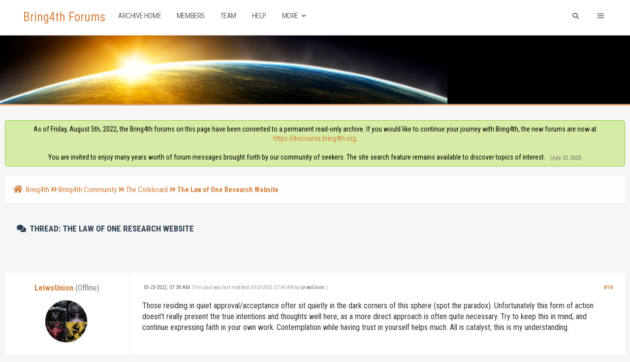

--- FILE ---
content_type: text/css
request_url: https://www.bring4th.org/forums/cache/themes/theme9/extra.css?t=1631086300
body_size: 875
content:
#side {
	position: fixed;
	display:none;
	margin-top: 65px;
	width: 20%;
	background: white;
	z-index:100;
	height: 100%;
	box-shadow: 0px 0px 4px #bbb;
	text-align:left;
	right:0;
}

#side-links {
	margin-top:45px;
}

#side-links .title {
	padding:10px 20px;
	text-transform:uppercase;
	width:100%;
	display:block;
	font-weight:300;
	color: rgba(0, 0, 0, 0.7) !important;
	font-size:15px;
}

#side-links a {
	text-decoration:none;
	text-transform:uppercase;
	width:100%;
	display:block;
	color: rgba(0, 0, 0, 0.74) !important;
	font-size:15px;
}

#side-links a i {
	margin: 17px 25px;
	margin-right: 10px;
}

#side-links a:hover {
	background: rgb(248, 250, 250);
}

#side-close {
	font-size: 23px;
	margin: 25px;
	position: absolute;
	right: 0;
	cursor:pointer;
	color: #555;
	transition: all .3s ease;
}

#side-close:hover {
	opacity:0.5;
}

.userbrowsing {
	background: #fff;
	padding: 15px;
	border-radius: 1px;
	border-bottom: 3px solid #efefef;
	font-size: 14px;
}

.scrollToTop {
	background: #2ECC71;
	color: white;
	position: fixed;
	z-index: 4000;
	bottom: 143px;
	right: 18px;
	border-radius: 1px;
	padding: 11px 13px;
	cursor: pointer;
	display: block;
	font-size: 18px;
}

.scrollToDown {
	background: #2ECC71;
	color: white;
	position: fixed;
	z-index: 4000;
	bottom: 100px;
	right: 18px;
	border-radius: 1px;
	padding: 11px 13px;
	cursor: pointer;
	display: block;
	font-size: 18px;
}

#avatarheader {
	cursor: pointer;
	float: right;
	position: relative;
	border-radius: 50%;
	right: -10px;
	bottom: 11px;
}

#avatarheader:hover {
	opacity:0.6;
}

.haut {
	background: #FFF;
        opacity:0.95;
	width: 100%;
	float: right;
	box-shadow: 0px 0px 3px #ddd;
	position: fixed;
	height: 70px;
	z-index: 1000;
	text-align: left;
}

.headerlist {
	width: 100%;
	text-align: left;
	background: #FFF none repeat scroll 0% 0%;
	font-size: 15px;
}

.headerlist ul {
	display: inline;
	text-align: right;
	color: #2ECC71;
	position: relative;
	text-decoration: none;
}

.headerlist ul li {
	display: inline-block;
	padding: 14px 13px;
}

#menu-deroulant, #menu-deroulant ul {
    padding: 0;
    margin: 0;
    list-style: none;
}

#menu-deroulant {
/* on centre le menu dans la page */
    text-align: center;
}

#menu-deroulant li {
/* on place les liens du menu horizontalement */
    display: inline-block;
}

#menu-deroulant ul li {
/* on enlève ce comportement pour les liens du sous menu */
    display: inherit;
}

#menu-deroulant a {
    text-decoration: none;
    display: block;
	color:rgba(0, 0, 0, 0.6);
}

#menu-deroulant ul {
    position: absolute;
/* on cache les sous menus complètement sur la gauche */
    left: -999em;
    text-align: left;
    z-index: 1000;
}

#menu-deroulant li:hover ul {
/* Au survol des li du menu on replace les sous menus */
    left: auto;
}

#menu-deroulant li:hover ul li a {
    background-color:#FFF;
	padding: 13px;
	color: rgba(0, 0, 0, 0.6);
	width:100%
}

#menu-deroulant li a{
	color: rgba(0, 0, 0, 0.6);
	padding: 22px 14px;
	transition: background-color 300ms, color 300ms;
	font-size: 15px;
	font-family: "Roboto Condensed";
	text-transform: uppercase;
}

#menu-deroulant li a i {
	padding: 4px;
	font-size:13px;
}

#menu-deroulant li:hover a {
	background: rgb(248, 250, 250);
	color: #000;
}

#menu-deroulant li:hover ul li:hover {
	border:none;
}

#menu-deroulant li:hover ul li:hover a {
	background: rgb(248, 250, 250) !important;
	color: #000;
}

.float-right-header {
	float: right;
	vertical-align: middle;
	position: relative;
	right: 35px;
	letter-spacing: -0.4px;
}

.float-left-header {
	float: left;
	vertical-align: middle;
	position: relative;
	right: 35px;
	letter-spacing: -0.4px;
}

@media (max-width: 768px) {
.haut {
	text-align:center;
}

.scrollToDown, .scrollToTop {
 bottom: 14553px;
}


}

@media (max-width: 1280px) {
.scrollToDown, .scrollToTop {
 bottom: 14553px;
}


}


		

--- FILE ---
content_type: text/css
request_url: https://www.bring4th.org/forums/cache/themes/theme9/avatarep.css?t=1630880863
body_size: -281
content:

		